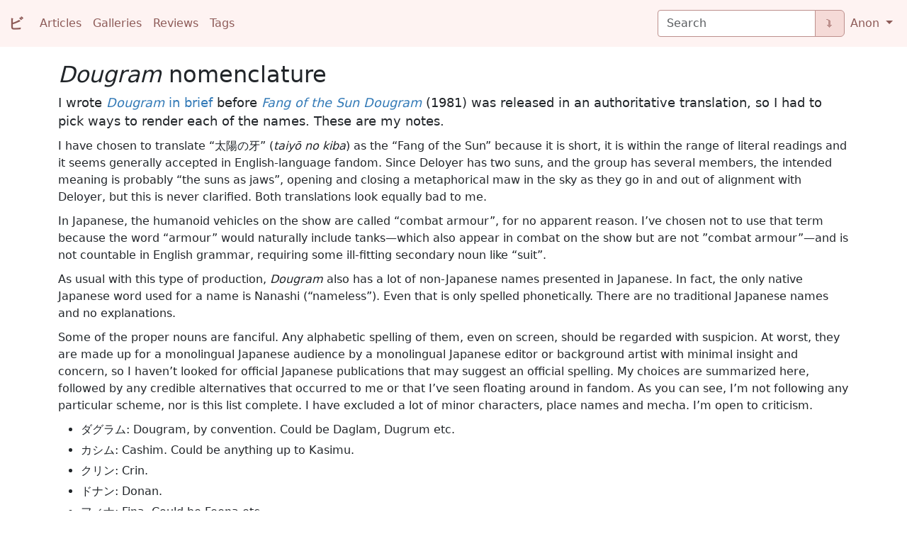

--- FILE ---
content_type: text/html; charset=utf-8
request_url: https://viktor.eikman.se/article/dougram-nomenclature/
body_size: 4990
content:


<!DOCTYPE html>
<html lang="en">
  <head>
    <meta charset="utf-8">
    <title>Dougram nomenclature | VE</title>
    <meta name="author" content="Viktor Eikman">
    <meta name="viewport" content="width=device-width, initial-scale=1.0">
    <link href="https://cdn.jsdelivr.net/npm/bootstrap@5.3.8/dist/css/bootstrap.min.css" rel="stylesheet" integrity="sha384-sRIl4kxILFvY47J16cr9ZwB07vP4J8+LH7qKQnuqkuIAvNWLzeN8tE5YBujZqJLB" crossorigin="anonymous">
    <link rel="stylesheet" media="screen" href="/static/atcl/code.css">
    <link rel="stylesheet" media="screen" href="/static/pste/base.css">

    <link rel="icon" type="image/png" sizes="32x32" href="/static/pste/icon_ve.png">
  </head>
  <body>
    <nav class="navbar navbar-light navbar-expand-md">
      <div class="container-fluid">
        <a id="site-brand" class="navbar-brand mb-2 mb-lg-0" href="/"><span class="japanese-serif">ビ</span></a>
        <div class="navbar-header">
          <button type="button" class="navbar-toggler" data-bs-toggle="collapse" data-bs-target="#navbarSupportedContent" aria-controls="navbarSupportedContent" aria-expanded="false" aria-controls="navbar" aria-label="Toggle navigation">
            <span class="navbar-toggler-icon"></span>
          </button>
        </div>
        <div class="collapse navbar-collapse" id="navbarSupportedContent">
          <ul class="navbar-nav me-auto mb-2 mb-lg-0">
            <li class="nav-item">
              <a class="nav-link" href="/articles/">Articles</a>
            </li>
            <li class="nav-item">
              <a class="nav-link" href="/galleries/">Galleries</a>
            </li>
            <li class="nav-item">
              <a class="nav-link" href="/reviews/">Reviews</a>
            </li>
            <li class="nav-item">
              <a class="nav-link" href="/tags/">Tags</a>
            </li>
          </ul>
          <div class="d-flex mb-2 mb-lg-0">
            
            <form class="input-group" role="search" method="get" action="/search/boot/">
              <input id="navbar-query-field" class="form-control" type="search" name="pattern" placeholder="Search" aria-label="Search" aria-describedby="navbar-query-button">
              <button class="btn btn-outline-secondary" type="submit" id="navbar-query-button">⮯</button>
            </form>
            
          </div>
          <ul class="navbar-nav mb-2 mb-lg-0">
            <li class="nav-item dropdown">
              <a class="nav-link dropdown-toggle" href="#" id="navbarDropdown" role="button" data-bs-toggle="dropdown" aria-expanded="false">
                Anon
              </a>
              <ul class="dropdown-menu" aria-labelledby="navbarDropdown">
                <li><a class="dropdown-item" href="/accounts/login/">Log in</a></li>
                
              </ul>
            </li>
          </ul>
        </div>
      </div>
    </nav>
    <noscript><p>This site uses JavaScript for navigation, tooltips and some other features; you block scripts.</p></noscript>
    <div class="container">
      <article>
        <div id="page-lead">
          <h1><i>Dougram</i> nomenclature</i></h1>
          
          <p>I wrote <a href="/article/dougram-in-brief/"><i>Dougram</i> in brief</a> before <a href="/review/fang-of-the-sun-dougram-1981/"><i>Fang of the Sun Dougram</i></a> (1981) was released in an authoritative translation, so I had to pick ways to render each of the names. These are my notes.</p>
        </div>
        <p>I have chosen to translate “太陽の牙” (<i>taiyō no kiba</i>) as the “Fang of the Sun” because it is short, it is within the range of literal readings and it seems generally accepted in English-language fandom. Since Deloyer has two suns, and the group has several members, the intended meaning is probably “the suns as jaws”, opening and closing a metaphorical maw in the sky as they go in and out of alignment with Deloyer, but this is never clarified. Both translations look equally bad to me.</p>
<p>In Japanese, the humanoid vehicles on the show are called “combat armour”, for no apparent reason. I’ve chosen not to use that term because the word “armour” would naturally include tanks—which also appear in combat on the show but are not ”combat armour”—and is not countable in English grammar, requiring some ill-fitting secondary noun like “suit”.</p>
<p>As usual with this type of production, <i>Dougram</i> also has a lot of non-Japanese names presented in Japanese. In fact, the only native Japanese word used for a name is Nanashi (“nameless”). Even that is only spelled phonetically. There are no traditional Japanese names and no explanations.</p>
<p>Some of the proper nouns are fanciful. Any alphabetic spelling of them, even on screen, should be regarded with suspicion. At worst, they are made up for a monolingual Japanese audience by a monolingual Japanese editor or background artist with minimal insight and concern, so I haven’t looked for official Japanese publications that may suggest an official spelling. My choices are summarized here, followed by any credible alternatives that occurred to me or that I’ve seen floating around in fandom. As you can see, I’m not following any particular scheme, nor is this list complete. I have excluded a lot of minor characters, place names and mecha. I’m open to criticism.</p>
<ul>
<li>ダグラム: Dougram, by convention. Could be Daglam, Dugrum etc.</li>
<li>カシム: Cashim. Could be anything up to Kasimu.</li>
<li>クリン: Crin.</li>
<li>ドナン: Donan.</li>
<li>フィナ: Fina. Could be Feena etc.</li>
<li>ラビン: Rahvin. The plain transliteration, Rabin, is too close to
  “rabbi” and “rabid”.</li>
<li>サラ: Sarah.</li>
<li>ロイル: Royle.</li>
<li>レーク: Reik. This could be either of the common nouns “rake” and
  “lake”.</li>
<li>デイジー: Daisy.</li>
<li>ロッキー: Rocky.</li>
<li>キャナリー: Canary. I assume the bird—<i>kinshijaku</i> in Japanese—is
  the ultimate referent.</li>
<li>チコ: Chico. No apparent relation to Chico Marx.</li>
<li>ビリー: Billy.</li>
<li>ハックル: Huckle. I base this on his surname, Thompson, implying an
  Anglo background perhaps influenced by Huckleberry Finn. Otherwise I
  would have gone with a misreading of Häckel.</li>
<li>フェスタ: Festa.</li>
<li>ジョルジュ: George in its French form. There is risk of confusion with a
  lesser character in episode 12 who seems to be named George in the
  name’s English pronunciation, so some fans use “Giorgio” and other
  poor fits.</li>
<li>サマリン: Samarin. The Russian surname, not the brand of antacid.</li>
<li>カルメル: Carmel. No obvious relation to Israeli or other sites by this
  name.</li>
<li>ジョーク: Jork.</li>
<li>J・ロック: J. Locke, perhaps from John Locke. If it had not been
  credited in this form, I would have assumed it was actually “Jayrock”
  because everybody says both the initial and surname every time.</li>
<li>バックス: Bux. Could be Bucks etc.</li>
<li>ザルツェフ: Zaltsev.</li>
<li>ザナ: Zana.</li>
<li>デオル: Deol.</li>
<li>バスク: Basque. If there was any intention it may have been “Bask”,
  like the verb, but I suspect an allusion to Basque separatism in line
  with the revolutionary underdog theme of the show.</li>
<li>ラコック: Lacoque.</li>
<li>ラルターフ: Lartav. Could possibly be Lertov, Le Rutaffe etc.</li>
<li>オーセル: Ouzel, like the thrush.</li>
<li>デスタン: Destin, French for “fate”. Could be Destan.</li>
<li>ネルオーダー: Neruoda. Could be Nellorder etc.</li>
<li>ダロウェイ: Dalloway, like the Woolf character.</li>
<li>オレナ: Olena.</li>
<li>グランフェルド: Granfäld. It’s sort of cromulent.</li>
<li>アール・シルバ: R. Silba, because this spelling is seen on a plaque.
  Wikipedia does not render アール as the letter R.</li>
<li>フォン・シュタイン (sometimes without the dot): Von Stein.</li>
<li>ミゲロ: Miguelo.</li>
<li>ジュディア・オハラ: Judea O’Hara.</li>
<li>ダーク: Dirk.</li>
<li>ガルシア: Garcia.</li>
<li>オッペ: Oppé.</li>
<li>ハンズ・ドリップ: Hans Dripp.</li>
<li>ロイ・ゲイダ: Roy Geider.</li>
<li>フリッツ・マノン: Fritz Manon.</li>
<li>デロイア: Deloyer, by convention. It could, for instance, be a softened
  English-style corruption of the Spanish phrase “de roja”, meaning “of
  red”, assuming the planet is named for its deserts as they appeared
  from space before irrigation.</li>
<li>メドール: Medohr, or possibly an acronymous reading of “MDR”, an
  abbrevation seen in episode 59.</li>
<li>ローディア: Rhodia. Could be Roadia, Rōdia etc.</li>
<li>コホード: Kohǒd. The accent mark is an arbitrary back formation from the
  longer second vowel sound.</li>
<li>カーディナル市: Kardinal City. This spelling is shown on screen in
  episode 3. It seems likely to me that the English word was intended, but if
  the reference is to a cardinal, that reference might still be in one of the
  languages that spell the word with a K. No cardinal, or cathedral, is
  shown.</li>
<li>スパ市: Supa City. Like “Kardinal”, this spelling is shown on screen,
  albeit on a boat in the city’s harbour, in episode 23. The spelling is
  spurious, but there is no indication that the city is named after a
  spa.</li>
<li>バラフ: Baraf.</li>
<li>アンディ: Andy. This is the Latin spelling shown in episode 46. I would
  otherwise have gone for Ande, but there is no circumstantial support
  for the mountains being “the new Andes”.</li>
<li>スタンレー: Stanray. It can hardly be “stun ray”, since it refers to a
  hill, but the sound doesn’t allow for “Stanley” either.</li>
</ul>
      </article>
      <div id="page-footer">
        <p><a class="tag" href="/tag/japanese-production/">Japanese&nbsp;production</a> <a class="tag" href="/tag/animation/">animation</a> <a class="tag" href="/tag/person/takahashi-ryosuke/">Takahashi&nbsp;Ryōsuke</a>
</p>
<p>Written 2018-06-23, touched 2023-07-30. References here: <a href="/article/dougram-in-brief/"><i>Dougram</i> in brief</a>.</p>

      </div>
    </div>
    
    <script src="https://cdn.jsdelivr.net/npm/bootstrap@5.3.8/dist/js/bootstrap.bundle.min.js" integrity="sha384-FKyoEForCGlyvwx9Hj09JcYn3nv7wiPVlz7YYwJrWVcXK/BmnVDxM+D2scQbITxI" crossorigin="anonymous"></script>
    <script>
      var tooltipTriggerList = [].slice.call(document.querySelectorAll('[data-bs-toggle="tooltip"]'))
      var tooltipList = tooltipTriggerList.map(function (tooltipTriggerEl) {
        return new bootstrap.Tooltip(tooltipTriggerEl)
      })
    </script>
    <script src="/static/atcl/toc.js"></script>
    <script src="/static/rvws/spoiler.js"></script>
    

  </body>
</html>

